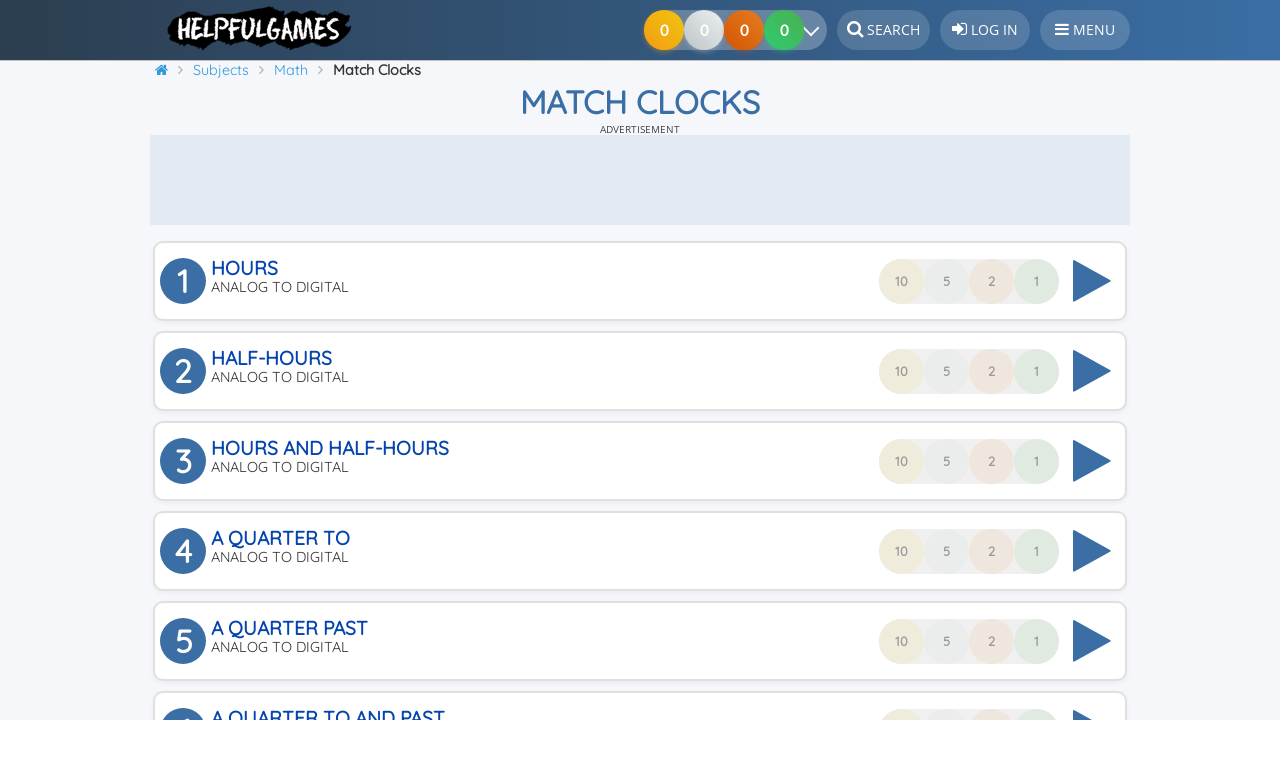

--- FILE ---
content_type: text/html; charset=UTF-8
request_url: https://www.helpfulgames.com/subjects/mathematics/match-clocks.html
body_size: 12402
content:
<!DOCTYPE html>
<html lang="en" prefix="og: http://ogp.me/ns#">
<head>
    <meta name="Author" content="Elevspel AB">
    <meta name="dcterms.rights" content="Copyright © Helpful Games">
    <meta http-equiv="Content-Type" content="text/html; charset=UTF-8">
        <meta name="application-name" content="Helpful Games">
    <meta name="theme-color" content="#3a6ea5">
    <meta name="apple-mobile-web-app-status-bar-style" content="#3a6ea5">
    <meta name="google-play-app" content="app-id=se.elevspel.helpfulgames">
    <link rel="apple-touch-icon" href="https://www.helpfulgames.com/apple-touch-icon.png">
    <link rel="icon" type="image/png" sizes="32x32" href="https://www.helpfulgames.com/favicon-32x32.png">
    <link rel="icon" type="image/png" sizes="16x16" href="https://www.helpfulgames.com/favicon-16x16.png">
    <meta name="apple-mobile-web-app-title" content="Helpful Games">
    <link rel="manifest" href="/manifest.json?static=true">
    <meta name="format-detection" content="telephone=no">
    <title>Match Clocks: Play Free Online – Math for 1st-6th grade</title>
    <meta name="viewport" content="width=device-width, initial-scale=1">		<meta property="og:image" content="https://www.helpfulgames.com/bilder/spel/para-ihop-klockor.jpg"><link rel="image_src" type="image/jpeg" href="https://www.helpfulgames.com/bilder/spel/para-ihop-klockor.jpg"><meta name="thumbnail" content="https://www.helpfulgames.com/bilder/spel/thumbs/para-ihop-klockor.jpg"><link rel="canonical" href="https://www.helpfulgames.com/subjects/mathematics/match-clocks.html"><link rel="stylesheet" type="text/css" href="https://www.helpfulgames.com/subjects/mathematics/klockan.css?v=1.0"/>
   
    <link rel="stylesheet" type="text/css" href="https://www.helpfulgames.com/amnen/spel.css?v=1.14"><link rel="stylesheet" type="text/css" href="https://www.helpfulgames.com/static/glider/glider.min.css"><link rel="stylesheet" type="text/css" href="/style.css?v=1.42">    <link rel="stylesheet" href="/static/font-awesome-4.7.0/css/font-awesome.min.css">
                   <script>
            var er3053232e8bc9 = false;
            console.log("AdSupplier2: " + false);
            console.log("A/B: B");
            function r3053232e8bc9(){
                console.log("no");
                  
            }
            function showItNow(mess){ console.log("no1:" + mess); r3053232e8bc9(); }
        </script>
                <script async src="https://pagead2.googlesyndication.com/pagead/js/adsbygoogle.js?client=ca-pub-6693385457670588" crossorigin="anonymous"></script>    <script src="https://www.helpfulgames.com/static/jquery/jquery-3.7.1.min.js"></script>
    <script src="https://www.helpfulgames.com/amnen/spel.js?v=1.9"></script><script src="https://www.helpfulgames.com/static/glider/glider.min.js"></script><script async src="https://www.helpfulgames.com/static/master.js?v=1.3"></script>        
        <meta name="description" property="og:description" content="Become a master of time with this knowledge game. The game has exercises for both digital and analog clock in your browser, and is free.">
        <meta property="og:locale" content="en_US">
        <meta property="og:site_name" content="Helpful Games">
        <meta property="og:url" content="https://www.helpfulgames.com/subjects/mathematics/match-clocks.html">
        <meta property="og:type" content="website">
        <meta property="og:title" content="Match Clocks: Play Free Online – Math for 1st-6th grade">
        <meta property="fb:app_id" content="207134156308935">
                            <script>var _paq = window._paq = window._paq || [];
        /* tracker methods like "setCustomDimension" should be called before "trackPageView" */
        _paq.push(["setExcludedQueryParams", ["aid"]]);
        _paq.push(['requireCookieConsent']);        _paq.push(['trackPageView']);
        _paq.push(['enableLinkTracking']);

        (function() {
            var u="//analytics.elevspel.se/";
            _paq.push(['setTrackerUrl', u+'matomo.php']);
             
            _paq.push(['setSiteId', '2']);
            var d=document, g=d.createElement('script'), s=d.getElementsByTagName('script')[0];
            g.async=true; g.src=u+'matomo.js'; s.parentNode.insertBefore(g,s);
        })();</script>
              
    <script>   
        var adiQuotes = [
            [0.3, '<i class="fa fa-star" aria-hidden="true"></i><br>No ads', 'FFA726'],
            [0.3, '<i class="fa fa-unlock" aria-hidden="true"></i><br>Play all games', '66BB6A'],
            [0.1, '<i class="fa fa-eye" aria-hidden="true"></i><br>Teacher answer key', '42A5F5'],
            [0.1, '<i class="fa fa-print" aria-hidden="true"></i><br>Print games', '78909C'],
            [0.2, '<i class="fa fa-volume-up" aria-hidden="true"></i><br>Free text-to-speech', 'AB47BC']];
        var silence = false;  
        
        var cookieStr = {
            'mainText': '<strong class="cookie-banner-title">We use cookies</strong><p>' +
                    'On Helpful Games, we use cookies to make the website work properly for you. You can choose to only allow essential cookies, but you will then have reduced functionality. ' +
                    '<a href="/about/terms-of-use/cookies/">Learn more</a></p>',
            'confirmText': "Accept cookies",
            'denyText': "Essential only",
            'changeText': "You need to consent to be shown ads. Turn off your ad blocker or <a class=\"change-consent btn\" href=\"#\">Change privacy settings</a><br/><br/>Do you want to play without ads? Go to <a href=\"https://plus.helpfulgames.com\">plus.helpfulgames.com <i class=\"fa fa-external-link\" aria-hidden=\"true\"></i></a>."
            };
        var checkCC = false;
	</script>
		
</head>
<body  itemscope="itemscope" itemtype="http://schema.org/VideoGame">
    <div class="bodyWrapper">  
    <div id="header">
        <header>
			<div id="header-bkg">
				<a class="logo" href="/" 
                   title="Helpful Games - frontpage"><img 
                        src="https://www.helpfulgames.com/bilder/helpfulgames-185x45.png" 
                        width="185" height="45" loading="lazy"
						alt="Helpful Games - educational games for kids"></a>
                                <div style="height: 52px;float: right;box-sizing: border-box;">
                    <a class="header_text" href="/search.html" title="Search on Helpful Games"><i class="fa fa-search" style="font-size:1.1rem;" aria-hidden="true"></i> <span class="button-text">Search</span></a>
                                            <a class="header_text" href="/member/login.html" 
                            title="Log in to Helpful Games"><i 
                            class="fa fa-sign-in" style="font-size:1.1rem;" aria-hidden="true"></i> 
                            <span class="button-text">Log in</span></a>
                                                            <div class="header_text notification" id="hamburger-menu" 
                        ><i class="fa fa-bars" style="font-size:1rem;" aria-hidden="true"></i> <span class="button-text">Menu</span>
                        <nav id="sidebar-menu">
                            <i class="fa fa-times" aria-hidden="true"></i>Close                                                        <ul><li class="notification parent "><a class="notification" href="/subjects/"><i class="fa fa-gamepad" aria-hidden="true"></i>Subjects</a><a class="menulinktoggle" href="/subjects/"><i class="fa fa-angle-down" aria-hidden="true"></i></a><ul><li class="notification"><a class="notification" href="/subjects/art-and-design/"><i style="color:#f8a51f" class="fa fa-circle" aria-hidden="true"></i>Art and Design</a></li><li class="notification"><a class="notification" href="/subjects/biology/"><i style="color:#82dc2e" class="fa fa-circle" aria-hidden="true"></i>Biology</a></li><li class="notification"><a class="notification" href="/subjects/brain-training/"><i style="color:#cd89fc" class="fa fa-circle" aria-hidden="true"></i>Brain Training</a></li><li class="notification"><a class="notification" href="/subjects/chemistry/"><i style="color:#7b1fa2" class="fa fa-circle" aria-hidden="true"></i>Chemistry</a></li><li class="notification"><a class="notification" href="/subjects/civics/"><i style="color:#f4ac34" class="fa fa-circle" aria-hidden="true"></i>Civics</a></li><li class="notification"><a class="notification" href="/subjects/computer-media/"><i style="color:#e84d02" class="fa fa-circle" aria-hidden="true"></i>Computer and Media</a></li><li class="notification"><a class="notification" href="/subjects/crafts/"><i style="color:#7e6fb8" class="fa fa-circle" aria-hidden="true"></i>Crafts</a></li><li class="notification"><a class="notification" href="/subjects/dance/"><i style="color:#cf4925" class="fa fa-circle" aria-hidden="true"></i>Dance</a></li><li class="notification"><a class="notification" href="/subjects/drama/"><i style="color:#b00020" class="fa fa-circle" aria-hidden="true"></i>Drama</a></li><li class="notification"><a class="notification" href="/subjects/english/"><i style="color:#12145b" class="fa fa-circle" aria-hidden="true"></i>English</a></li><li class="notification"><a class="notification" href="/subjects/french/"><i style="color:#002395" class="fa fa-circle" aria-hidden="true"></i>French</a></li><li class="notification"><a class="notification" href="/subjects/geography/"><i style="color:#00b4a8" class="fa fa-circle" aria-hidden="true"></i>Geography</a></li><li class="notification"><a class="notification" href="/subjects/german/"><i style="color:#ffce00" class="fa fa-circle" aria-hidden="true"></i>German</a></li><li class="notification"><a class="notification" href="/subjects/history/"><i style="color:#8B6F47" class="fa fa-circle" aria-hidden="true"></i>History</a></li><li class="notification"><a class="notification" href="/subjects/home-and-consumer-studies/"><i style="color:#47dd8e" class="fa fa-circle" aria-hidden="true"></i>Home and Consumer Studies</a></li><li class="notification"><a class="notification" href="/subjects/mathematics/"><i style="color:#d62828" class="fa fa-circle" aria-hidden="true"></i>Math</a></li><li class="notification"><a class="notification" href="/subjects/music/"><i style="color:#a3002f" class="fa fa-circle" aria-hidden="true"></i>Music</a></li><li class="notification"><a class="notification" href="/subjects/other-languages/"><i style="color:#4774be" class="fa fa-circle" aria-hidden="true"></i>Other Languages</a></li><li class="notification"><a class="notification" href="/subjects/other-subjects/"><i style="color:#6b7c85" class="fa fa-circle" aria-hidden="true"></i>Other Subjects</a></li><li class="notification"><a class="notification" href="/subjects/physical-education/"><i style="color:#63c105" class="fa fa-circle" aria-hidden="true"></i>Physical Education</a></li><li class="notification"><a class="notification" href="/subjects/physics/"><i style="color:#1E3A8A" class="fa fa-circle" aria-hidden="true"></i>Physics</a></li><li class="notification"><a class="notification" href="/subjects/religion/"><i style="color:#B8860B" class="fa fa-circle" aria-hidden="true"></i>Religion</a></li><li class="notification"><a class="notification" href="/subjects/spanish/"><i style="color:#c60b1e" class="fa fa-circle" aria-hidden="true"></i>Spanish</a></li><li class="notification"><a class="notification" href="/subjects/swedish/"><i style="color:#005293" class="fa fa-circle" aria-hidden="true"></i>Swedish</a></li><li class="notification"><a class="notification" href="/subjects/technology/"><i style="color:#2C5F8D" class="fa fa-circle" aria-hidden="true"></i>Technology</a></li></ul></li><li class="notification"><a class="notification" href="/your-scores.html"><i class="fa fa-line-chart" aria-hidden="true"></i>Knowledge points</a></li><li class="notification"><a class="notification" href="/member/create-user.html"><i class="fa fa-user-plus" aria-hidden="true"></i>Join us</a></li><li class="notification"><a class="notification" href="/member/plusmember.html"><i class="fa fa-plus-circle" aria-hidden="true"></i>Become a plus member</a></li><li class="notification"><a class="notification" href="/about/help"><i class="fa fa-question-circle" aria-hidden="true"></i>Help Center</a></li><li class="notification"><a class="notification" href="/search.html"><i class="fa fa-search" aria-hidden="true"></i>Search</a></li><li class="notification"><a class="notification" href="/member/login.html"><i class="fa fa-sign-in" aria-hidden="true"></i>Log in</a></li></ul>                        </nav>
                                            </div>
                    
                                    </div>
                                <div style="float:right;margin-top: 10px;">
                    <div class="medals-container">
                        <div class="medal-progress">
                            <div class="medals medal-gold"></div>
                            <div class="medals medal-silver"></div>
                            <div class="medals medal-bronze"></div>
                            <div class="medals medal-kp" style="z-index: 4;"></div>
                            <button class="chevron-button" aria-label="Your results">
                                <span class="chevron-icon"></span>
                            </button>
                        </div>
                    </div>
                </div>
                			</div>
        </header>		
	</div>
    <div id="wrapper">   
		<div class="Sheet-body" style="position:relative;">
            <div itemscope itemtype="https://schema.org/BreadcrumbList" id="breadcrumb-wrapper"><span itemprop="itemListElement" class="prevCrumb" itemscope itemtype="https://schema.org/ListItem"><a itemprop="item" href="https://www.helpfulgames.com/" title="Helpful Games - frontpage"><i class="fa fa-home" aria-hidden="true"></i><span itemprop="name">Helpful Games</span></a><meta itemprop="position" content="1"></span>&nbsp;<span itemprop="itemListElement" class="prevCrumb" itemscope itemtype="https://schema.org/ListItem"><a itemprop="item" href="https://www.helpfulgames.com/subjects/" title="Select subject"><span itemprop="name">Subjects</span></a><meta itemprop="position" content="2"></span>&nbsp;<span itemprop="itemListElement" class="prevCrumb" itemscope itemtype="https://schema.org/ListItem"><a itemprop="item" href="https://www.helpfulgames.com/subjects/mathematics/" title="Play games within Math"><span itemprop="name">Math</span></a><meta itemprop="position" content="3"></span>&nbsp;<span itemprop="itemListElement" class="prevCrumb" itemscope itemtype="https://schema.org/ListItem"><link itemprop="item" href="https://www.helpfulgames.com/subjects/mathematics/match-clocks.html"><span itemprop="name" style="font-weight:bold;">Match Clocks</span><meta itemprop="position" content="4"></span>&nbsp;</div><h1 itemprop="name">Match Clocks</h1><div class="rvk2gr ann-top">
            <div class="ryk-header"><div class="ryk-flash-header">Advertisement</div></div>
                                <div class="ann-body gad-body" id="elevspel_adsense1" style="text-align:center;">
                        <!-- ELEVSPEL_HEADER_ATF_RESPONSIVE_B -->
                        <ins class="adsbygoogle adsbygoogle2"
                         style="display:block;"
                         data-full-width-responsive="true"
                         data-ad-client="ca-pub-6693385457670588"
                         data-ad-slot="6932821353"></ins> <script> (adsbygoogle = window.adsbygoogle || []).push({}); </script>
                    </div>
                                    </div>
                    <div class="content">
                		
                <div id="toasts"></div>
<!-- Header end -->		<div class="center" id="levelButtonContainer">
						<form action="/subjects/mathematics/match-clocks.html" id="chooseLevel" method="post">
                 <div class="levelButton undone printableLevel">
                            <div class="imageWrapper">
                                <div class="num">1</div>
                                <div class="imagePlay"><i class="fa fa-play-circle" aria-hidden="true"></i></div>
                            </div>
                            <div class="medals-container">
                                <div class="medal-tooltip">0 of 10 finished</div>
                                <div class="medal-progress">
                                    <div class="medal gold">10</div>
                                    <div class="medal silver">5</div>
                                    <div class="medal bronze">2</div>
                                    <div class="medal green">1</div>
                                </div>
                            </div>
                                                        <div class="levelNameContainer"><div>Hours</div><div class="desc">Analog to digital</div></div>
                            <button name="level" value="0" data-gameid="20" data-levelid="0" type="submit" style="display:none;" aria-hidden="true"></button>                        </div><div class="levelButton undone printableLevel">
                            <div class="imageWrapper">
                                <div class="num">2</div>
                                <div class="imagePlay"><i class="fa fa-play-circle" aria-hidden="true"></i></div>
                            </div>
                            <div class="medals-container">
                                <div class="medal-tooltip">0 of 10 finished</div>
                                <div class="medal-progress">
                                    <div class="medal gold">10</div>
                                    <div class="medal silver">5</div>
                                    <div class="medal bronze">2</div>
                                    <div class="medal green">1</div>
                                </div>
                            </div>
                                                        <div class="levelNameContainer"><div>Half-hours</div><div class="desc">Analog to digital</div></div>
                            <button name="level" value="1" data-gameid="20" data-levelid="1" type="submit" style="display:none;" aria-hidden="true"></button>                        </div><div class="levelButton undone printableLevel">
                            <div class="imageWrapper">
                                <div class="num">3</div>
                                <div class="imagePlay"><i class="fa fa-play-circle" aria-hidden="true"></i></div>
                            </div>
                            <div class="medals-container">
                                <div class="medal-tooltip">0 of 10 finished</div>
                                <div class="medal-progress">
                                    <div class="medal gold">10</div>
                                    <div class="medal silver">5</div>
                                    <div class="medal bronze">2</div>
                                    <div class="medal green">1</div>
                                </div>
                            </div>
                                                        <div class="levelNameContainer"><div>Hours and half-hours</div><div class="desc">Analog to digital</div></div>
                            <button name="level" value="2" data-gameid="20" data-levelid="2" type="submit" style="display:none;" aria-hidden="true"></button>                        </div><div class="levelButton undone printableLevel">
                            <div class="imageWrapper">
                                <div class="num">4</div>
                                <div class="imagePlay"><i class="fa fa-play-circle" aria-hidden="true"></i></div>
                            </div>
                            <div class="medals-container">
                                <div class="medal-tooltip">0 of 10 finished</div>
                                <div class="medal-progress">
                                    <div class="medal gold">10</div>
                                    <div class="medal silver">5</div>
                                    <div class="medal bronze">2</div>
                                    <div class="medal green">1</div>
                                </div>
                            </div>
                                                        <div class="levelNameContainer"><div>A quarter to</div><div class="desc">Analog to digital</div></div>
                            <button name="level" value="3" data-gameid="20" data-levelid="3" type="submit" style="display:none;" aria-hidden="true"></button>                        </div><div class="levelButton undone printableLevel">
                            <div class="imageWrapper">
                                <div class="num">5</div>
                                <div class="imagePlay"><i class="fa fa-play-circle" aria-hidden="true"></i></div>
                            </div>
                            <div class="medals-container">
                                <div class="medal-tooltip">0 of 10 finished</div>
                                <div class="medal-progress">
                                    <div class="medal gold">10</div>
                                    <div class="medal silver">5</div>
                                    <div class="medal bronze">2</div>
                                    <div class="medal green">1</div>
                                </div>
                            </div>
                                                        <div class="levelNameContainer"><div>A quarter past</div><div class="desc">Analog to digital</div></div>
                            <button name="level" value="4" data-gameid="20" data-levelid="4" type="submit" style="display:none;" aria-hidden="true"></button>                        </div><div class="levelButton undone printableLevel">
                            <div class="imageWrapper">
                                <div class="num">6</div>
                                <div class="imagePlay"><i class="fa fa-play-circle" aria-hidden="true"></i></div>
                            </div>
                            <div class="medals-container">
                                <div class="medal-tooltip">0 of 10 finished</div>
                                <div class="medal-progress">
                                    <div class="medal gold">10</div>
                                    <div class="medal silver">5</div>
                                    <div class="medal bronze">2</div>
                                    <div class="medal green">1</div>
                                </div>
                            </div>
                                                        <div class="levelNameContainer"><div>A quarter to and past</div><div class="desc">Analog to digital</div></div>
                            <button name="level" value="5" data-gameid="20" data-levelid="5" type="submit" style="display:none;" aria-hidden="true"></button>                        </div><div class="levelButton undone printableLevel">
                            <div class="imageWrapper">
                                <div class="num">7</div>
                                <div class="imagePlay"><i class="fa fa-play-circle" aria-hidden="true"></i></div>
                            </div>
                            <div class="medals-container">
                                <div class="medal-tooltip">0 of 10 finished</div>
                                <div class="medal-progress">
                                    <div class="medal gold">10</div>
                                    <div class="medal silver">5</div>
                                    <div class="medal bronze">2</div>
                                    <div class="medal green">1</div>
                                </div>
                            </div>
                                                        <div class="levelNameContainer"><div>Twenty-five minutes past</div><div class="desc">Analog to digital</div></div>
                            <button name="level" value="6" data-gameid="20" data-levelid="6" type="submit" style="display:none;" aria-hidden="true"></button>                        </div><div class="levelButton undone printableLevel">
                            <div class="imageWrapper">
                                <div class="num">8</div>
                                <div class="imagePlay"><i class="fa fa-play-circle" aria-hidden="true"></i></div>
                            </div>
                            <div class="medals-container">
                                <div class="medal-tooltip">0 of 10 finished</div>
                                <div class="medal-progress">
                                    <div class="medal gold">10</div>
                                    <div class="medal silver">5</div>
                                    <div class="medal bronze">2</div>
                                    <div class="medal green">1</div>
                                </div>
                            </div>
                                                        <div class="levelNameContainer"><div>Twenty-five minutes to</div><div class="desc">Analog to digital</div></div>
                            <button name="level" value="7" data-gameid="20" data-levelid="7" type="submit" style="display:none;" aria-hidden="true"></button>                        </div><div class="rvk2gr"><div class="ryk-header"><div class="ryk-flash-header">Advertisement</div></div><div class="ann-body gad-body ann-topv3" id="elevspel_adsense2_1"><!-- ELEVSPEL_GAMES_B_RESPONSIVE_B (game0) --><ins class="adsbygoogle ann-topv3" style="" data-ad-client="ca-pub-6693385457670588" data-ad-slot="6406978955" data-full-width-responsive="true"></ins><script> (adsbygoogle = window.adsbygoogle || []).push({}); </script></div></div><div class="levelButton undone printableLevel">
                            <div class="imageWrapper">
                                <div class="num">9</div>
                                <div class="imagePlay"><i class="fa fa-play-circle" aria-hidden="true"></i></div>
                            </div>
                            <div class="medals-container">
                                <div class="medal-tooltip">0 of 10 finished</div>
                                <div class="medal-progress">
                                    <div class="medal gold">10</div>
                                    <div class="medal silver">5</div>
                                    <div class="medal bronze">2</div>
                                    <div class="medal green">1</div>
                                </div>
                            </div>
                                                        <div class="levelNameContainer"><div>Twenty-five minutes to and past</div><div class="desc">Analog to digital</div></div>
                            <button name="level" value="8" data-gameid="20" data-levelid="8" type="submit" style="display:none;" aria-hidden="true"></button>                        </div><div class="levelButton undone printableLevel">
                            <div class="imageWrapper">
                                <div class="num">10</div>
                                <div class="imagePlay"><i class="fa fa-play-circle" aria-hidden="true"></i></div>
                            </div>
                            <div class="medals-container">
                                <div class="medal-tooltip">0 of 10 finished</div>
                                <div class="medal-progress">
                                    <div class="medal gold">10</div>
                                    <div class="medal silver">5</div>
                                    <div class="medal bronze">2</div>
                                    <div class="medal green">1</div>
                                </div>
                            </div>
                                                        <div class="levelNameContainer"><div>Five minutes to</div><div class="desc">Analog to digital</div></div>
                            <button name="level" value="9" data-gameid="20" data-levelid="9" type="submit" style="display:none;" aria-hidden="true"></button>                        </div><div class="levelButton undone printableLevel">
                            <div class="imageWrapper">
                                <div class="num">11</div>
                                <div class="imagePlay"><i class="fa fa-play-circle" aria-hidden="true"></i></div>
                            </div>
                            <div class="medals-container">
                                <div class="medal-tooltip">0 of 10 finished</div>
                                <div class="medal-progress">
                                    <div class="medal gold">10</div>
                                    <div class="medal silver">5</div>
                                    <div class="medal bronze">2</div>
                                    <div class="medal green">1</div>
                                </div>
                            </div>
                                                        <div class="levelNameContainer"><div>Five minutes past</div><div class="desc">Analog to digital</div></div>
                            <button name="level" value="10" data-gameid="20" data-levelid="10" type="submit" style="display:none;" aria-hidden="true"></button>                        </div><div class="levelButton undone printableLevel">
                            <div class="imageWrapper">
                                <div class="num">12</div>
                                <div class="imagePlay"><i class="fa fa-play-circle" aria-hidden="true"></i></div>
                            </div>
                            <div class="medals-container">
                                <div class="medal-tooltip">0 of 10 finished</div>
                                <div class="medal-progress">
                                    <div class="medal gold">10</div>
                                    <div class="medal silver">5</div>
                                    <div class="medal bronze">2</div>
                                    <div class="medal green">1</div>
                                </div>
                            </div>
                                                        <div class="levelNameContainer"><div>Five to and five past</div><div class="desc">Analog to digital</div></div>
                            <button name="level" value="11" data-gameid="20" data-levelid="11" type="submit" style="display:none;" aria-hidden="true"></button>                        </div><div class="levelButton undone printableLevel">
                            <div class="imageWrapper">
                                <div class="num">13</div>
                                <div class="imagePlay"><i class="fa fa-play-circle" aria-hidden="true"></i></div>
                            </div>
                            <div class="medals-container">
                                <div class="medal-tooltip">0 of 10 finished</div>
                                <div class="medal-progress">
                                    <div class="medal gold">10</div>
                                    <div class="medal silver">5</div>
                                    <div class="medal bronze">2</div>
                                    <div class="medal green">1</div>
                                </div>
                            </div>
                                                        <div class="levelNameContainer"><div>Ten minutes to</div><div class="desc">Analog to digital</div></div>
                            <button name="level" value="12" data-gameid="20" data-levelid="12" type="submit" style="display:none;" aria-hidden="true"></button>                        </div><div class="levelButton undone printableLevel">
                            <div class="imageWrapper">
                                <div class="num">14</div>
                                <div class="imagePlay"><i class="fa fa-play-circle" aria-hidden="true"></i></div>
                            </div>
                            <div class="medals-container">
                                <div class="medal-tooltip">0 of 10 finished</div>
                                <div class="medal-progress">
                                    <div class="medal gold">10</div>
                                    <div class="medal silver">5</div>
                                    <div class="medal bronze">2</div>
                                    <div class="medal green">1</div>
                                </div>
                            </div>
                                                        <div class="levelNameContainer"><div>Ten minutes past</div><div class="desc">Analog to digital</div></div>
                            <button name="level" value="13" data-gameid="20" data-levelid="13" type="submit" style="display:none;" aria-hidden="true"></button>                        </div><div class="levelButton undone printableLevel">
                            <div class="imageWrapper">
                                <div class="num">15</div>
                                <div class="imagePlay"><i class="fa fa-play-circle" aria-hidden="true"></i></div>
                            </div>
                            <div class="medals-container">
                                <div class="medal-tooltip">0 of 10 finished</div>
                                <div class="medal-progress">
                                    <div class="medal gold">10</div>
                                    <div class="medal silver">5</div>
                                    <div class="medal bronze">2</div>
                                    <div class="medal green">1</div>
                                </div>
                            </div>
                                                        <div class="levelNameContainer"><div>Ten minutes to and past</div><div class="desc">Analog to digital</div></div>
                            <button name="level" value="14" data-gameid="20" data-levelid="14" type="submit" style="display:none;" aria-hidden="true"></button>                        </div><div class="levelButton undone printableLevel">
                            <div class="imageWrapper">
                                <div class="num">16</div>
                                <div class="imagePlay"><i class="fa fa-play-circle" aria-hidden="true"></i></div>
                            </div>
                            <div class="medals-container">
                                <div class="medal-tooltip">0 of 10 finished</div>
                                <div class="medal-progress">
                                    <div class="medal gold">10</div>
                                    <div class="medal silver">5</div>
                                    <div class="medal bronze">2</div>
                                    <div class="medal green">1</div>
                                </div>
                            </div>
                                                        <div class="levelNameContainer"><div>Twenty minutes to</div><div class="desc">Analog to digital</div></div>
                            <button name="level" value="15" data-gameid="20" data-levelid="15" type="submit" style="display:none;" aria-hidden="true"></button>                        </div><div class="levelButton undone printableLevel">
                            <div class="imageWrapper">
                                <div class="num">17</div>
                                <div class="imagePlay"><i class="fa fa-play-circle" aria-hidden="true"></i></div>
                            </div>
                            <div class="medals-container">
                                <div class="medal-tooltip">0 of 10 finished</div>
                                <div class="medal-progress">
                                    <div class="medal gold">10</div>
                                    <div class="medal silver">5</div>
                                    <div class="medal bronze">2</div>
                                    <div class="medal green">1</div>
                                </div>
                            </div>
                                                        <div class="levelNameContainer"><div>Twenty minutes past</div><div class="desc">Analog to digital</div></div>
                            <button name="level" value="16" data-gameid="20" data-levelid="16" type="submit" style="display:none;" aria-hidden="true"></button>                        </div><div class="levelButton undone printableLevel">
                            <div class="imageWrapper">
                                <div class="num">18</div>
                                <div class="imagePlay"><i class="fa fa-play-circle" aria-hidden="true"></i></div>
                            </div>
                            <div class="medals-container">
                                <div class="medal-tooltip">0 of 10 finished</div>
                                <div class="medal-progress">
                                    <div class="medal gold">10</div>
                                    <div class="medal silver">5</div>
                                    <div class="medal bronze">2</div>
                                    <div class="medal green">1</div>
                                </div>
                            </div>
                                                        <div class="levelNameContainer"><div>Twenty minutes to and past</div><div class="desc">Analog to digital</div></div>
                            <button name="level" value="17" data-gameid="20" data-levelid="17" type="submit" style="display:none;" aria-hidden="true"></button>                        </div><div class="levelButton undone printableLevel">
                            <div class="imageWrapper">
                                <div class="num">19</div>
                                <div class="imagePlay"><i class="fa fa-play-circle" aria-hidden="true"></i></div>
                            </div>
                            <div class="medals-container">
                                <div class="medal-tooltip">0 of 10 finished</div>
                                <div class="medal-progress">
                                    <div class="medal gold">10</div>
                                    <div class="medal silver">5</div>
                                    <div class="medal bronze">2</div>
                                    <div class="medal green">1</div>
                                </div>
                            </div>
                                                        <div class="levelNameContainer"><div>All time notations</div><div class="desc">Analog to digital</div></div>
                            <button name="level" value="18" data-gameid="20" data-levelid="18" type="submit" style="display:none;" aria-hidden="true"></button>                        </div><div class="levelButton undone printableLevel">
                            <div class="imageWrapper">
                                <div class="num">20</div>
                                <div class="imagePlay"><i class="fa fa-play-circle" aria-hidden="true"></i></div>
                            </div>
                            <div class="medals-container">
                                <div class="medal-tooltip">0 of 10 finished</div>
                                <div class="medal-progress">
                                    <div class="medal gold">10</div>
                                    <div class="medal silver">5</div>
                                    <div class="medal bronze">2</div>
                                    <div class="medal green">1</div>
                                </div>
                            </div>
                                                        <div class="levelNameContainer"><div>The whole clock</div><div class="desc">Analog to digital <span class="glClass lvl-3">Difficult</span></div></div>
                            <button name="level" value="19" data-gameid="20" data-levelid="19" type="submit" style="display:none;" aria-hidden="true"></button>                        </div><div class="levelButton undone printableLevel">
                            <div class="imageWrapper">
                                <div class="num">21</div>
                                <div class="imagePlay"><i class="fa fa-play-circle" aria-hidden="true"></i></div>
                            </div>
                            <div class="medals-container">
                                <div class="medal-tooltip">0 of 10 finished</div>
                                <div class="medal-progress">
                                    <div class="medal gold">10</div>
                                    <div class="medal silver">5</div>
                                    <div class="medal bronze">2</div>
                                    <div class="medal green">1</div>
                                </div>
                            </div>
                                                        <div class="levelNameContainer"><div>Hours</div><div class="desc">Digital to analog</div></div>
                            <button name="level" value="20" data-gameid="20" data-levelid="20" type="submit" style="display:none;" aria-hidden="true"></button>                        </div><div class="levelButton undone printableLevel">
                            <div class="imageWrapper">
                                <div class="num">22</div>
                                <div class="imagePlay"><i class="fa fa-play-circle" aria-hidden="true"></i></div>
                            </div>
                            <div class="medals-container">
                                <div class="medal-tooltip">0 of 10 finished</div>
                                <div class="medal-progress">
                                    <div class="medal gold">10</div>
                                    <div class="medal silver">5</div>
                                    <div class="medal bronze">2</div>
                                    <div class="medal green">1</div>
                                </div>
                            </div>
                                                        <div class="levelNameContainer"><div>Half-hours</div><div class="desc">Digital to analog</div></div>
                            <button name="level" value="21" data-gameid="20" data-levelid="21" type="submit" style="display:none;" aria-hidden="true"></button>                        </div><div class="levelButton undone printableLevel">
                            <div class="imageWrapper">
                                <div class="num">23</div>
                                <div class="imagePlay"><i class="fa fa-play-circle" aria-hidden="true"></i></div>
                            </div>
                            <div class="medals-container">
                                <div class="medal-tooltip">0 of 10 finished</div>
                                <div class="medal-progress">
                                    <div class="medal gold">10</div>
                                    <div class="medal silver">5</div>
                                    <div class="medal bronze">2</div>
                                    <div class="medal green">1</div>
                                </div>
                            </div>
                                                        <div class="levelNameContainer"><div>Hours and half-hours</div><div class="desc">Digital to analog</div></div>
                            <button name="level" value="22" data-gameid="20" data-levelid="22" type="submit" style="display:none;" aria-hidden="true"></button>                        </div><div class="levelButton undone printableLevel">
                            <div class="imageWrapper">
                                <div class="num">24</div>
                                <div class="imagePlay"><i class="fa fa-play-circle" aria-hidden="true"></i></div>
                            </div>
                            <div class="medals-container">
                                <div class="medal-tooltip">0 of 10 finished</div>
                                <div class="medal-progress">
                                    <div class="medal gold">10</div>
                                    <div class="medal silver">5</div>
                                    <div class="medal bronze">2</div>
                                    <div class="medal green">1</div>
                                </div>
                            </div>
                                                        <div class="levelNameContainer"><div>A quarter to</div><div class="desc">Digital to analog</div></div>
                            <button name="level" value="23" data-gameid="20" data-levelid="23" type="submit" style="display:none;" aria-hidden="true"></button>                        </div><div class="levelButton undone printableLevel">
                            <div class="imageWrapper">
                                <div class="num">25</div>
                                <div class="imagePlay"><i class="fa fa-play-circle" aria-hidden="true"></i></div>
                            </div>
                            <div class="medals-container">
                                <div class="medal-tooltip">0 of 10 finished</div>
                                <div class="medal-progress">
                                    <div class="medal gold">10</div>
                                    <div class="medal silver">5</div>
                                    <div class="medal bronze">2</div>
                                    <div class="medal green">1</div>
                                </div>
                            </div>
                                                        <div class="levelNameContainer"><div>A quarter past</div><div class="desc">Digital to analog</div></div>
                            <button name="level" value="24" data-gameid="20" data-levelid="24" type="submit" style="display:none;" aria-hidden="true"></button>                        </div><div class="levelButton undone printableLevel">
                            <div class="imageWrapper">
                                <div class="num">26</div>
                                <div class="imagePlay"><i class="fa fa-play-circle" aria-hidden="true"></i></div>
                            </div>
                            <div class="medals-container">
                                <div class="medal-tooltip">0 of 10 finished</div>
                                <div class="medal-progress">
                                    <div class="medal gold">10</div>
                                    <div class="medal silver">5</div>
                                    <div class="medal bronze">2</div>
                                    <div class="medal green">1</div>
                                </div>
                            </div>
                                                        <div class="levelNameContainer"><div>A quarter to and past</div><div class="desc">Digital to analog</div></div>
                            <button name="level" value="25" data-gameid="20" data-levelid="25" type="submit" style="display:none;" aria-hidden="true"></button>                        </div><div class="levelButton undone printableLevel">
                            <div class="imageWrapper">
                                <div class="num">27</div>
                                <div class="imagePlay"><i class="fa fa-play-circle" aria-hidden="true"></i></div>
                            </div>
                            <div class="medals-container">
                                <div class="medal-tooltip">0 of 10 finished</div>
                                <div class="medal-progress">
                                    <div class="medal gold">10</div>
                                    <div class="medal silver">5</div>
                                    <div class="medal bronze">2</div>
                                    <div class="medal green">1</div>
                                </div>
                            </div>
                                                        <div class="levelNameContainer"><div>Twenty-five minutes past</div><div class="desc">Digital to analog</div></div>
                            <button name="level" value="26" data-gameid="20" data-levelid="26" type="submit" style="display:none;" aria-hidden="true"></button>                        </div><div class="levelButton undone printableLevel">
                            <div class="imageWrapper">
                                <div class="num">28</div>
                                <div class="imagePlay"><i class="fa fa-play-circle" aria-hidden="true"></i></div>
                            </div>
                            <div class="medals-container">
                                <div class="medal-tooltip">0 of 10 finished</div>
                                <div class="medal-progress">
                                    <div class="medal gold">10</div>
                                    <div class="medal silver">5</div>
                                    <div class="medal bronze">2</div>
                                    <div class="medal green">1</div>
                                </div>
                            </div>
                                                        <div class="levelNameContainer"><div>Twenty-five minutes to</div><div class="desc">Digital to analog</div></div>
                            <button name="level" value="27" data-gameid="20" data-levelid="27" type="submit" style="display:none;" aria-hidden="true"></button>                        </div><div class="levelButton undone printableLevel">
                            <div class="imageWrapper">
                                <div class="num">29</div>
                                <div class="imagePlay"><i class="fa fa-play-circle" aria-hidden="true"></i></div>
                            </div>
                            <div class="medals-container">
                                <div class="medal-tooltip">0 of 10 finished</div>
                                <div class="medal-progress">
                                    <div class="medal gold">10</div>
                                    <div class="medal silver">5</div>
                                    <div class="medal bronze">2</div>
                                    <div class="medal green">1</div>
                                </div>
                            </div>
                                                        <div class="levelNameContainer"><div>Twenty-five minutes to and past</div><div class="desc">Digital to analog</div></div>
                            <button name="level" value="28" data-gameid="20" data-levelid="28" type="submit" style="display:none;" aria-hidden="true"></button>                        </div><div class="levelButton undone printableLevel">
                            <div class="imageWrapper">
                                <div class="num">30</div>
                                <div class="imagePlay"><i class="fa fa-play-circle" aria-hidden="true"></i></div>
                            </div>
                            <div class="medals-container">
                                <div class="medal-tooltip">0 of 10 finished</div>
                                <div class="medal-progress">
                                    <div class="medal gold">10</div>
                                    <div class="medal silver">5</div>
                                    <div class="medal bronze">2</div>
                                    <div class="medal green">1</div>
                                </div>
                            </div>
                                                        <div class="levelNameContainer"><div>Five minutes to</div><div class="desc">Digital to analog</div></div>
                            <button name="level" value="29" data-gameid="20" data-levelid="29" type="submit" style="display:none;" aria-hidden="true"></button>                        </div><div class="levelButton undone printableLevel">
                            <div class="imageWrapper">
                                <div class="num">31</div>
                                <div class="imagePlay"><i class="fa fa-play-circle" aria-hidden="true"></i></div>
                            </div>
                            <div class="medals-container">
                                <div class="medal-tooltip">0 of 10 finished</div>
                                <div class="medal-progress">
                                    <div class="medal gold">10</div>
                                    <div class="medal silver">5</div>
                                    <div class="medal bronze">2</div>
                                    <div class="medal green">1</div>
                                </div>
                            </div>
                                                        <div class="levelNameContainer"><div>Five minutes past</div><div class="desc">Digital to analog</div></div>
                            <button name="level" value="30" data-gameid="20" data-levelid="30" type="submit" style="display:none;" aria-hidden="true"></button>                        </div><div class="levelButton undone printableLevel">
                            <div class="imageWrapper">
                                <div class="num">32</div>
                                <div class="imagePlay"><i class="fa fa-play-circle" aria-hidden="true"></i></div>
                            </div>
                            <div class="medals-container">
                                <div class="medal-tooltip">0 of 10 finished</div>
                                <div class="medal-progress">
                                    <div class="medal gold">10</div>
                                    <div class="medal silver">5</div>
                                    <div class="medal bronze">2</div>
                                    <div class="medal green">1</div>
                                </div>
                            </div>
                                                        <div class="levelNameContainer"><div>Five to and five past</div><div class="desc">Digital to analog</div></div>
                            <button name="level" value="31" data-gameid="20" data-levelid="31" type="submit" style="display:none;" aria-hidden="true"></button>                        </div><div class="levelButton undone printableLevel">
                            <div class="imageWrapper">
                                <div class="num">33</div>
                                <div class="imagePlay"><i class="fa fa-play-circle" aria-hidden="true"></i></div>
                            </div>
                            <div class="medals-container">
                                <div class="medal-tooltip">0 of 10 finished</div>
                                <div class="medal-progress">
                                    <div class="medal gold">10</div>
                                    <div class="medal silver">5</div>
                                    <div class="medal bronze">2</div>
                                    <div class="medal green">1</div>
                                </div>
                            </div>
                                                        <div class="levelNameContainer"><div>Ten minutes to</div><div class="desc">Digital to analog</div></div>
                            <button name="level" value="32" data-gameid="20" data-levelid="32" type="submit" style="display:none;" aria-hidden="true"></button>                        </div><div class="levelButton undone printableLevel">
                            <div class="imageWrapper">
                                <div class="num">34</div>
                                <div class="imagePlay"><i class="fa fa-play-circle" aria-hidden="true"></i></div>
                            </div>
                            <div class="medals-container">
                                <div class="medal-tooltip">0 of 10 finished</div>
                                <div class="medal-progress">
                                    <div class="medal gold">10</div>
                                    <div class="medal silver">5</div>
                                    <div class="medal bronze">2</div>
                                    <div class="medal green">1</div>
                                </div>
                            </div>
                                                        <div class="levelNameContainer"><div>Ten minutes past</div><div class="desc">Digital to analog</div></div>
                            <button name="level" value="33" data-gameid="20" data-levelid="33" type="submit" style="display:none;" aria-hidden="true"></button>                        </div><div class="levelButton undone printableLevel">
                            <div class="imageWrapper">
                                <div class="num">35</div>
                                <div class="imagePlay"><i class="fa fa-play-circle" aria-hidden="true"></i></div>
                            </div>
                            <div class="medals-container">
                                <div class="medal-tooltip">0 of 10 finished</div>
                                <div class="medal-progress">
                                    <div class="medal gold">10</div>
                                    <div class="medal silver">5</div>
                                    <div class="medal bronze">2</div>
                                    <div class="medal green">1</div>
                                </div>
                            </div>
                                                        <div class="levelNameContainer"><div>Ten minutes to and past</div><div class="desc">Digital to analog</div></div>
                            <button name="level" value="34" data-gameid="20" data-levelid="34" type="submit" style="display:none;" aria-hidden="true"></button>                        </div><div class="levelButton undone printableLevel">
                            <div class="imageWrapper">
                                <div class="num">36</div>
                                <div class="imagePlay"><i class="fa fa-play-circle" aria-hidden="true"></i></div>
                            </div>
                            <div class="medals-container">
                                <div class="medal-tooltip">0 of 10 finished</div>
                                <div class="medal-progress">
                                    <div class="medal gold">10</div>
                                    <div class="medal silver">5</div>
                                    <div class="medal bronze">2</div>
                                    <div class="medal green">1</div>
                                </div>
                            </div>
                                                        <div class="levelNameContainer"><div>Twenty minutes to</div><div class="desc">Digital to analog</div></div>
                            <button name="level" value="35" data-gameid="20" data-levelid="35" type="submit" style="display:none;" aria-hidden="true"></button>                        </div><div class="levelButton undone printableLevel">
                            <div class="imageWrapper">
                                <div class="num">37</div>
                                <div class="imagePlay"><i class="fa fa-play-circle" aria-hidden="true"></i></div>
                            </div>
                            <div class="medals-container">
                                <div class="medal-tooltip">0 of 10 finished</div>
                                <div class="medal-progress">
                                    <div class="medal gold">10</div>
                                    <div class="medal silver">5</div>
                                    <div class="medal bronze">2</div>
                                    <div class="medal green">1</div>
                                </div>
                            </div>
                                                        <div class="levelNameContainer"><div>Twenty minutes past</div><div class="desc">Digital to analog</div></div>
                            <button name="level" value="36" data-gameid="20" data-levelid="36" type="submit" style="display:none;" aria-hidden="true"></button>                        </div><div class="levelButton undone printableLevel">
                            <div class="imageWrapper">
                                <div class="num">38</div>
                                <div class="imagePlay"><i class="fa fa-play-circle" aria-hidden="true"></i></div>
                            </div>
                            <div class="medals-container">
                                <div class="medal-tooltip">0 of 10 finished</div>
                                <div class="medal-progress">
                                    <div class="medal gold">10</div>
                                    <div class="medal silver">5</div>
                                    <div class="medal bronze">2</div>
                                    <div class="medal green">1</div>
                                </div>
                            </div>
                                                        <div class="levelNameContainer"><div>Twenty minutes to and past</div><div class="desc">Digital to analog</div></div>
                            <button name="level" value="37" data-gameid="20" data-levelid="37" type="submit" style="display:none;" aria-hidden="true"></button>                        </div><div class="levelButton undone printableLevel">
                            <div class="imageWrapper">
                                <div class="num">39</div>
                                <div class="imagePlay"><i class="fa fa-play-circle" aria-hidden="true"></i></div>
                            </div>
                            <div class="medals-container">
                                <div class="medal-tooltip">0 of 10 finished</div>
                                <div class="medal-progress">
                                    <div class="medal gold">10</div>
                                    <div class="medal silver">5</div>
                                    <div class="medal bronze">2</div>
                                    <div class="medal green">1</div>
                                </div>
                            </div>
                                                        <div class="levelNameContainer"><div>All time notations</div><div class="desc">Digital to analog</div></div>
                            <button name="level" value="38" data-gameid="20" data-levelid="38" type="submit" style="display:none;" aria-hidden="true"></button>                        </div><div class="levelButton undone printableLevel">
                            <div class="imageWrapper">
                                <div class="num">40</div>
                                <div class="imagePlay"><i class="fa fa-play-circle" aria-hidden="true"></i></div>
                            </div>
                            <div class="medals-container">
                                <div class="medal-tooltip">0 of 10 finished</div>
                                <div class="medal-progress">
                                    <div class="medal gold">10</div>
                                    <div class="medal silver">5</div>
                                    <div class="medal bronze">2</div>
                                    <div class="medal green">1</div>
                                </div>
                            </div>
                                                        <div class="levelNameContainer"><div>The whole clock</div><div class="desc">Digital to analog</div></div>
                            <button name="level" value="39" data-gameid="20" data-levelid="39" type="submit" style="display:none;" aria-hidden="true"></button>                        </div><div class="notify" style="text-align:left;font-size:0.875rem;">
                    
                    <h4>Play more focused?</h4>Discover the benefits of a plus membership.<a class="btn notify-right-btn" href="/member/compare-membership.html">Compare memberships</a></div></form>
		</div>		<div id="scoreboard">
						<div class="scoreboardItem">
				<input class="scoreboardInput" id="time" readonly="readonly" size="7" value="0">
				<label for="time">Rounds played</label>
			</div>
			<div class="scoreboardItem">
				<input class="scoreboardInput" id="levels" readonly="readonly" size="3" value="0">
				<label for="levels">Levels</label>
			</div>
			<div class="scoreboardItem">
				<input class="scoreboardInput" id="points" readonly="readonly" size="3" value="0">
				<label for="points">Knowledge points</label>
			</div>
			<div class="scoreboardItem">
				<input class="scoreboardInput" id="accuracy" readonly="readonly" size="3" value="0%">
				<label for="accuracy">Accuracy</label>
			</div>
						            		</div>
		        <div id="actionmenu">
            <div class="buttonwrapper" id="gameFavouriteButton" data-gameid="20">
            <button type="button" class="grayBtn" aria-label="Save"><i class="fa fa-heart" aria-hidden="true" style=""></i></button>
            <div>Save</div>
            </div>
            <div class="buttonwrapper" id="gameCommentButton">
            <button type="button" class="blueBtn" aria-label="Comment"><i class="fa fa-comment" aria-hidden="true"></i></button>
            <div>Comment</div>
            </div>
                                    <div class="buttonwrapper" id="gameLinkButton" title="Link copied to clipboard">
                <button type="button" class="grayBtn" aria-label="Share"><i class="fa fa-share-alt" aria-hidden="true"></i></button>
                <div>Share</div>
            </div>
                        
        </div>        <div class="playInNewLang">
            <div>Try this game in Swedish:<br>
                <a hreflang="sv" title="Para ihop klockor" class="blueBtn" href="https://www.elevspel.se/amnen/matematik/para-ihop-klockor.html"><i class="fa fa-external-link" aria-hidden="true"></i> Para ihop klockor</a>
            </div>
            <a hreflang="sv" title="Para ihop klockor" href="https://www.elevspel.se/amnen/matematik/para-ihop-klockor.html"><img loading="lazy" src="https://www.helpfulgames.com/bilder/elevspel-300x73.png" width="300" height="73" alt="Elevspel - Kunskapsspel för barn"></a>
        </div>
        		<div class="BlockHeader"><h2>Recent activities in this game</h2></div>
		<div class="BlockContent-body"><div class="activityLog levelFail">Someone had a problem at level <i>3. Hours and half-hours (analog to digital)</i> .<div class="grey">1 hour ago after 33 seconds of playing.</div></div><div class="activityLog levelCompleted">Someone got <b>all questions correct</b> at level <i>2. Half-hours (analog to digital)</i> .<div class="grey">1 hour ago after 7 minutes of playing.</div></div><div class="activityLog levelFail">Someone had a problem at level <i>1. Hours (analog to digital)</i> .<div class="grey">3 hours ago after 30 seconds of playing.</div></div><div class="activityLog levelCompleted">Someone got <b>all questions correct</b> at level <i>1. Hours (analog to digital)</i> .<div class="grey">3 hours ago after 45 seconds of playing.</div></div><div class="activityLog levelCompleted">Someone got <b>all questions correct</b> at level <i>1. Hours (analog to digital)</i> .<div class="grey">3 hours ago after 31 seconds of playing.</div></div><div class="activityLog levelCompleted">Someone got <b>all questions correct</b> at level <i>2. Half-hours (analog to digital)</i> .<div class="grey">7 hours ago after 3 minutes of playing.</div></div><div class="activityLog levelCompleted">Someone got <b>all questions correct</b> at level <i>2. Half-hours (analog to digital)</i> .<div class="grey">7 hours ago after 2 minutes of playing.</div></div><div class="activityLog levelCompleted">Someone got <b>all questions correct</b> at level <i>2. Half-hours (analog to digital)</i> .<div class="grey">9 hours ago after 4 minutes of playing.</div></div><div class="activityLog levelCompleted">Someone got <b>all questions correct</b> at level <i>1. Hours (analog to digital)</i> .<div class="grey">9 hours ago after 1 minute of playing.</div></div><div class="activityLog levelCompleted">Someone got <b>all questions correct</b> at level <i>3. Hours and half-hours (analog to digital)</i> .<div class="grey">10 hours ago after 4 minutes of playing.</div></div></div>    	<blockquote><p>Which clocks show the same time? Match two clocks that may be either digital or analog.</p></blockquote>
        <div class="imageWrapperWrapper">
            <div class="imageBlurWrapper" style="background-image:url('https://www.helpfulgames.com/bilder/spel/para-ihop-klockor.jpg');"></div>
            <span class="image">
                <img loading="lazy" src="https://www.helpfulgames.com/bilder/spel/para-ihop-klockor.jpg" alt="The game Match Clocks" title="Match clocks" itemprop="image">
                <meta itemprop="thumbnailUrl" content="https://www.helpfulgames.com/bilder/spel/thumbs/para-ihop-klockor.jpg">
            </span>
        </div>  
        <span class="imageby">Image: Helpful Games</span><meta itemprop="applicationCategory" content="EducationalGame">
<meta itemprop="isFamilyFriendly" content="true">
<link itemprop="additionalType" href="https://schema.org/WebApplication">
<meta itemprop="url" content="https://www.helpfulgames.com/subjects/mathematics/match-clocks.html"><h2 >Game instructions to match time</h2>
In this game you have to match a clock to another clock that represents the same time. The problem is that the second clock is not of the same type as the first. One shows the time on an analog clock and the other one shows the time on a digital display. The game is divided into two parts. In the first part, time is displayed on an analog clock. In the second part, time is displayed digitally. Both parts have increased difficulty, where the easiest only practices the hours. The hardest levels practices the whole clock, ie, both minutes and hours, but never seconds. At each level, you are given ten questions, and you always have three different clocks to choose from. If you guess on the wrong clock, you may continue until you guess the correct clock. To pass a level, you must find the matching clocks on the first attempt. A finished level in this clock game is marked by a green background color.<br/>
	<br/>
	You choose if you want to play with 24-hour or 12-hour clock, ie if you are going to play with AM and PM or not.<br/>        <div itemprop="gameTip" itemscope itemtype="https://schema.org/HowTo">
            <h3 itemprop="name">Calculation of knowledge points</h3>
            <div itemprop="step" itemscope itemtype="https://schema.org/HowToStep"><div itemprop="text">
            Each completed game level in Match Clocks gives 1 knowledge points. You can collect a maximum of 40 knowledge points by completing all 40 levels.                </div></div>
            <div itemprop="step" itemscope itemtype="https://schema.org/HowToStep"><div itemprop="text">In the game Match Clocks, you can earn a total of 120 medals. Medals are awarded based on how many times you have completed a level: <ul><li><b>Bronze medal</b>: after completing 2 rounds.</li><li><b>Silver medal</b>: after completing 5 rounds.</li><li><b>Gold medal</b>: after completing 10 rounds.</li></ul>            </div></div>
            <div itemprop="step" itemscope itemtype="https://schema.org/HowToStep"><div itemprop="text">Knowledge points are only awarded for levels you have not completed before, meaning those that do not yet have checked green circles. Even after completing a level and earning both knowledge points and medals, you can continue practicing it. However, this will not grant any additional knowledge points or medals.                </div></div>
        </div>
        <div class="glider-topwrapper">
            <h3>Similar games</h3>
            <div class="glider-contain">
                <div id="similarGames" class="glider">        <div class="click_wrapper swiper-slide"><div class="click miniGameButton slide" style="height:100%;">
    		<div class="image imageTrueWrapper">
                <img loading="lazy" src="https://www.helpfulgames.com/bilder/spel/thumbs/analog-klocka.png" alt="Tell Time in English" width="190" height="120">
            </div>
    		<div class="gameinfo">
                <div style="width:100%;font-size: 16px;line-height: 18px;position: relative;white-space: nowrap;overflow:hidden;">
                    <a href="/subjects/mathematics/tell-time.html" title="Tell Time in English">Tell Time in English</a><span class="paragraph-end"></span>
                </div>
                <div class="gameTitle">Math<br>
                <i aria-hidden="true" class="fa fa-star"></i> 3,8 </div>
    		</div>
    	</div></div>
    	        <div class="click_wrapper swiper-slide"><div class="click miniGameButton slide" style="height:100%;">
    		<div class="image imageTrueWrapper">
                <img loading="lazy" src="https://www.helpfulgames.com/bilder/spel/thumbs/digital-klocka.png" alt="Digital Clock in English" width="190" height="120">
            </div>
    		<div class="gameinfo">
                <div style="width:100%;font-size: 16px;line-height: 18px;position: relative;white-space: nowrap;overflow:hidden;">
                    <a href="/subjects/mathematics/digital-clock.html" title="Digital Clock in English">Digital Clock in English</a><span class="paragraph-end"></span>
                </div>
                <div class="gameTitle">Math<br>
                <i aria-hidden="true" class="fa fa-star"></i> 3,8 </div>
    		</div>
    	</div></div>
    	        <div class="click_wrapper swiper-slide"><div class="click miniGameButton slide" style="height:100%;">
    		<div class="image imageTrueWrapper">
                <img loading="lazy" src="https://www.helpfulgames.com/bilder/spel/thumbs/addition.png" alt="Addition" width="190" height="120">
            </div>
    		<div class="gameinfo">
                <div style="width:100%;font-size: 16px;line-height: 18px;position: relative;white-space: nowrap;overflow:hidden;">
                    <a href="/subjects/mathematics/addition.html" title="Addition">Addition</a><span class="paragraph-end"></span>
                </div>
                <div class="gameTitle">Math<br>
                <i aria-hidden="true" class="fa fa-star"></i> 3,9 </div>
    		</div>
    	</div></div>
    	        <div class="click_wrapper swiper-slide"><div class="click miniGameButton slide" style="height:100%;">
    		<div class="image imageTrueWrapper">
                <img loading="lazy" src="https://www.helpfulgames.com/bilder/spel/thumbs/multiplikation-english.png" alt="Multiplication" width="190" height="120">
            </div>
    		<div class="gameinfo">
                <div style="width:100%;font-size: 16px;line-height: 18px;position: relative;white-space: nowrap;overflow:hidden;">
                    <a href="/subjects/mathematics/multiplication.html" title="Multiplication">Multiplication</a><span class="paragraph-end"></span>
                </div>
                <div class="gameTitle">Math<br>
                <i aria-hidden="true" class="fa fa-star"></i> 4,1 </div>
    		</div>
    	</div></div>
    	        <div class="click_wrapper swiper-slide"><div class="click miniGameButton slide" style="height:100%;">
    		<div class="image imageTrueWrapper">
                <img loading="lazy" src="https://www.helpfulgames.com/bilder/spel/thumbs/talkamrater.png" alt="Number Bonds" width="190" height="120">
            </div>
    		<div class="gameinfo">
                <div style="width:100%;font-size: 16px;line-height: 18px;position: relative;white-space: nowrap;overflow:hidden;">
                    <a href="/subjects/mathematics/number-bonds.html" title="Number Bonds">Number Bonds</a><span class="paragraph-end"></span>
                </div>
                <div class="gameTitle">Math<br>
                <i aria-hidden="true" class="fa fa-star"></i> 3,8 </div>
    		</div>
    	</div></div>
    	        <div class="click_wrapper swiper-slide"><div class="click miniGameButton slide" style="height:100%;">
    		<div class="image imageTrueWrapper">
                <img loading="lazy" src="https://www.helpfulgames.com/bilder/spel/thumbs/division.png" alt="Division" width="190" height="120">
            </div>
    		<div class="gameinfo">
                <div style="width:100%;font-size: 16px;line-height: 18px;position: relative;white-space: nowrap;overflow:hidden;">
                    <a href="/subjects/mathematics/division.html" title="Division">Division</a><span class="paragraph-end"></span>
                </div>
                <div class="gameTitle">Math<br>
                <i aria-hidden="true" class="fa fa-star"></i> 4,2 </div>
    		</div>
    	</div></div>
    	        <div class="click_wrapper swiper-slide"><div class="click miniGameButton slide" style="height:100%;">
    		<div class="image imageTrueWrapper">
                <img loading="lazy" src="https://www.helpfulgames.com/bilder/spel/thumbs/1597179054_78.png" alt="Writing numbers in words" width="190" height="120">
            </div>
    		<div class="gameinfo">
                <div style="width:100%;font-size: 16px;line-height: 18px;position: relative;white-space: nowrap;overflow:hidden;">
                    <a href="/subjects/mathematics/357-writing-numbers-in-words.html" title="Writing numbers in words">Writing numbers in words</a><span class="paragraph-end"></span>
                </div>
                <div class="gameTitle">Math<br>
                <i aria-hidden="true" class="fa fa-star"></i> 4,0 </div>
    		</div>
    	</div></div>
    	        <div class="click_wrapper swiper-slide"><div class="click miniGameButton slide" style="height:100%;">
    		<div class="image imageTrueWrapper">
                <img loading="lazy" src="https://www.helpfulgames.com/bilder/spel/thumbs/subtraktion.png" alt="Subtraction" width="190" height="120">
            </div>
    		<div class="gameinfo">
                <div style="width:100%;font-size: 16px;line-height: 18px;position: relative;white-space: nowrap;overflow:hidden;">
                    <a href="/subjects/mathematics/subtraction.html" title="Subtraction">Subtraction</a><span class="paragraph-end"></span>
                </div>
                <div class="gameTitle">Math<br>
                <i aria-hidden="true" class="fa fa-star"></i> 4,1 </div>
    		</div>
    	</div></div>
    	        <div class="click_wrapper swiper-slide"><div class="click miniGameButton slide" style="height:100%;">
    		<div class="image imageTrueWrapper">
                <img loading="lazy" src="https://www.helpfulgames.com/bilder/spel/thumbs/1758701818_85.png" alt="Fractions: Multiplication and Division" width="190" height="120">
            </div>
    		<div class="gameinfo">
                <div style="width:100%;font-size: 16px;line-height: 18px;position: relative;white-space: nowrap;overflow:hidden;">
                    <a href="/subjects/mathematics/1667-fractions-multiplication-and-division.html" title="Fractions: Multiplication and Division">Fractions: Multiplication and Division</a><span class="paragraph-end"></span>
                </div>
                <div class="gameTitle">Math<br>
                </div>
    		</div>
    	</div></div>
    	        <div class="click_wrapper swiper-slide"><div class="click miniGameButton slide" style="height:100%;">
    		<div class="image imageTrueWrapper">
                <img loading="lazy" src="https://www.helpfulgames.com/bilder/spel/thumbs/1758615255_20.jpg" alt="Abacus Bead Recognition" width="190" height="120">
            </div>
    		<div class="gameinfo">
                <div style="width:100%;font-size: 16px;line-height: 18px;position: relative;white-space: nowrap;overflow:hidden;">
                    <a href="/subjects/mathematics/1678-abacus-bead-recognition.html" title="Abacus Bead Recognition">Abacus Bead Recognition</a><span class="paragraph-end"></span>
                </div>
                <div class="gameTitle">Math<br>
                <i aria-hidden="true" class="fa fa-star"></i> 5,0 </div>
    		</div>
    	</div></div>
    	        <div class="click_wrapper swiper-slide"><div class="click miniGameButton slide" style="height:100%;">
    		<div class="image imageTrueWrapper">
                <img loading="lazy" src="https://www.helpfulgames.com/bilder/spel/thumbs/1584001087_69.png" alt="Odd or even numbers" width="190" height="120">
            </div>
    		<div class="gameinfo">
                <div style="width:100%;font-size: 16px;line-height: 18px;position: relative;white-space: nowrap;overflow:hidden;">
                    <a href="/subjects/mathematics/367-odd-or-even-numbers.html" title="Odd or even numbers">Odd or even numbers</a><span class="paragraph-end"></span>
                </div>
                <div class="gameTitle">Math<br>
                <i aria-hidden="true" class="fa fa-star"></i> 4,2 </div>
    		</div>
    	</div></div>
    	</div>
                <button aria-label="Previous" id="similarGames-prev" class="glider-prev"></button>
                <button aria-label="Next" id="similarGames-next" class="glider-next"></button>
                <div role="tablist" id="similarGames-dots" class="dots"></div>
            </div>
        </div>         <div class="section-divider"></div>
        <h3>Additional game information</h3><div class="meta-wrapper"><div class="meta-info"><div class="meta-title">Subject</div><div class="meta-content"><span itemprop="genre">Math</span></div></div><div class="meta-info"><div class="meta-title">Target group</div><div class="meta-content">First grade - Sixth grade</div></div><div class="meta-info"><div class="meta-title">Practices</div><div class="meta-content"><a href="/search.html?kw%5B%5D=Clock" class="tag" >Clock</a> <a href="/search.html?kw%5B%5D=Analog+clock" class="tag" >Analog clock</a> <a href="/search.html?kw%5B%5D=Digital+clock" class="tag" >Digital clock</a> <a href="/search.html?kw%5B%5D=Numbers" class="tag" >Numbers</a> </div></div><div class="meta-info"><div class="meta-title">Game creator</div><div class="meta-content"><span itemprop="publisher" itemscope itemtype="https://schema.org/Organization"><meta itemprop="name" content="Helpful Games"><meta itemprop="url" content="https://www.helpfulgames.com"></span>Helpful Games</div></div><div class="meta-info"><div class="meta-title">Last updated</div><div class="meta-content"><span itemprop="dateModified">2017-03-27</span></div></div><div class="meta-info"><div class="meta-title">Published online</div><div class="meta-content">2014-02-04</div></div><div class="meta-info"><div class="meta-title">Unique id</div><div class="meta-content">20</div></div><div class="meta-info"><div class="meta-title">Saved by</div><div class="meta-content">0-5 users</div></div><div class="meta-info"><div class="meta-title">Operating system</div><div class="meta-content"><span>Browser<meta itemprop="gamePlatform" content="Web Browser"><meta itemprop="operatingSystem" content="Any"></span></div></div><div class="meta-info"><div class="meta-title">Price</div><div class="meta-content"><span itemprop="offers" itemscope itemtype="https://schema.org/Offer"><span itemprop="description">Free</span><meta itemprop="price" content="0"><meta itemprop="priceCurrency" content="USD"><meta itemprop="availability" content="https://schema.org/InStock"></span></div></div>        </div>        <div class="section-divider"></div>
        <h3>Reviews</h3>
        <div class="rating-container">
            <div class="rating-board" itemprop="aggregateRating" itemscope="itemscope" itemtype="https://schema.org/AggregateRating">
                <div class="rating-num" itemprop="ratingValue" >4</div>
                <div class="rating-stars">
                    <i style="font-size: 22px;" aria-hidden="true" class="fa fa-star"></i><i style="font-size: 22px;" aria-hidden="true" class="fa fa-star"></i><i style="font-size: 22px;" aria-hidden="true" class="fa fa-star"></i><i style="font-size: 22px;" aria-hidden="true" class="fa fa-star"></i><i style="font-size: 22px;" aria-hidden="true" class="fa fa-star-o"></i>                </div>
                <meta content="1459" itemprop="ratingCount"> 
                <div class="rating-count">
                    Total <i class="fa fa-user" aria-hidden="true"></i> 1 459                </div>
                <meta itemprop="bestRating" content="5"> 
                <meta itemprop="worstRating" content="1"> 
            </div>
            <div class="bar-outer-container">
                <div class="bar-container">
                        <div><i aria-hidden="true" class="fa fa-star"></i> 5</div>
                        <span class="rating-bar" style="width: 100%;background-color:#88b131;"></span>
                        <span class="rating-label" style="">943</span>
                    </div><div class="bar-container">
                        <div><i aria-hidden="true" class="fa fa-star"></i> 4</div>
                        <span class="rating-bar" style="width: 11%;background-color:#99cc00;"></span>
                        <span class="rating-label" style="">101</span>
                    </div><div class="bar-container">
                        <div><i aria-hidden="true" class="fa fa-star"></i> 3</div>
                        <span class="rating-bar" style="width: 8%;background-color:#ffcf02;"></span>
                        <span class="rating-label" style="">78</span>
                    </div><div class="bar-container">
                        <div><i aria-hidden="true" class="fa fa-star"></i> 2</div>
                        <span class="rating-bar" style="width: 8%;background-color:#ff9f02;"></span>
                        <span class="rating-label" style="">74</span>
                    </div><div class="bar-container">
                        <div><i aria-hidden="true" class="fa fa-star"></i> 1</div>
                        <span class="rating-bar" style="width: 28%;background-color:#ff6f31;"></span>
                        <span class="rating-label" style="">263</span>
                    </div>            </div>
        </div>
	        <div class="section-divider"></div>
        <h3>Report</h3>
        <div style="margin:0 10px;">
            If you find a spelling mistake or something else that should be corrected, feel free to contact the game creator or us at Helpful Games.<br><br>
            <form action="/contact-us.html" method="post">
            <input type="hidden" name="gid" value="20">
            Write a comment below to contact the game creator or             <button class="btn" type="submit">Contact Helpful Games</button>
            </form>
        </div>
                <div class="section-divider"></div>
		<h2>Comments</h2> 
    		<form id="commentform" action="//www.helpfulgames.com/subjects/mathematics/match-clocks.html" method="post">
			<input type="hidden" name="gameid" id="gameid" value="20">
            <input type="hidden" name="confirmed" id="confirmed" value="">
            <div id="commentWrapper" style="padding:0 10px">
								                    <div style="float:left;width:100%">
						<div class="commentInput" style="">
							<label class="meta-title" for="name">Name:</label><br>
                            <input onfocus="javascipt:commentGotFocus();" type="text" id="name" name="name" style="" maxlength="35" value="">
						</div>
						<div class="commentInput">
							<label class="meta-title" for="email">E-mail:</label> (Not shown - only for responses)<br>
							<input onfocus="javascipt:commentGotFocus();" type="email" id="email" name="email" style="" maxlength="100" value="">
						</div>
					</div>  
										<div style="float:left;width:100%">
                        <label class="meta-title" for="c_desc">Comment:</label><br>
						<textarea onfocus="javascipt:commentGotFocus();" 
                                  placeholder="What did you like about the game? Would you recommend it to others?" 
                                  class="defaultText" id="c_desc" name="c_desc" rows="6" cols="48" style="width:100%;height:35px;" 
                                  minlength="30"
                                  required></textarea>
					</div>
                    <div id="commentSubmit">
                        <div>
                            <small>
                            <strong>Tip:</strong> Share your thoughts on the game in a constructive way. All comments are reviewed before being published.                                <a href="/about/rules-for-comments">Rules for comments</a>
                            </small>
                        </div>
						<div>
                            <div style="min-width:160px;">
                                <span class="meta-title">Rating:</span><br>
                                <div class="c_rating" style="float:left;">
                                    <div class="rating-stars" style="font-size:30px;height:30px;color:#ccc;"><i aria-hidden="true" data-rating="1" class="fa fa-star-o"></i><i aria-hidden="true" data-rating="2" class="fa fa-star-o"></i><i aria-hidden="true" data-rating="3" class="fa fa-star-o"></i><i aria-hidden="true" data-rating="4" class="fa fa-star-o"></i><i aria-hidden="true" data-rating="5" class="fa fa-star-o"></i>                                    </div>
                                </div>
                                <input name="rateval" id="rateval" type="hidden" value="">
                            </div>
                                                                <div>
                                    <div class="recaptcha">
                                        <input type="url" name="url">
                                        <input type="text" name="isokval" id="isokval" required>
                                        <div class="isok"><div class="checkbox"></div></div>
                                        <div class="isokDesc"><label for="isokval">I am human</label></div>
                                        <div class="logocontainer"></div>
                                    </div>
                                </div>
                                                            <div style="min-width:315px;">
                                <button type="submit" name="cancel" id="cancelcomment" class="btn">Cancel</button>&nbsp;&nbsp;
                                <button type="submit" class="blueBtn" id="c_add" name="c_add"><i class="fa fa-check" aria-hidden="true"></i> Submit for review</button>
                            </div> 
                        </div>
                    </div>
							</div>
		</form>
       	<div class="commentsWrapper">There are a total of <strong>20</strong> comments on this knowledge game.<br><br><div class="comment"><div style="background-color:#FFEE58;" class="comment-avatar">S</div><div class="comment-info"><div class="author"><strong>Sebastian2k9</strong></div><div class="lastmodified">25 September 2025 17:04</div><div class="rating-stars"></div><div class="comment-message">Hey! Are You Playing A Helpful Games On A Web Browser?</div></div></div><div class="comment"><div style="background-color:#CCCCCC;" class="comment-avatar"><i class="fa fa-user-secret" aria-hidden="true"></i></div><div class="comment-info"><div class="author"><strong>Anonymous</strong></div><div class="lastmodified">10 April 2024 01:46</div><div class="rating-stars"></div><div class="comment-message">this games is awesome and cool</div></div></div><div class="comment"><div style="background-color:#ef5350;" class="comment-avatar">K</div><div class="comment-info"><div class="author"><strong>kya</strong></div><div class="lastmodified">7 February 2024 22:00</div><div class="rating-stars"></div><div class="comment-message">this is a great game. It was so much fun</div></div></div><div class="comment"><div style="background-color:#CCCCCC;" class="comment-avatar"><i class="fa fa-user-secret" aria-hidden="true"></i></div><div class="comment-info"><div class="author"><strong>Anonymous</strong></div><div class="lastmodified">19 October 2023 04:27</div><div class="rating-stars"></div><div class="comment-message">This game is so so so so so so so so so so so so so so so so so so so good i gained 5000 brain cells thank you</div></div></div><div class="comment"><div style="background-color:#AB47BC;" class="comment-avatar">S</div><div class="comment-info"><div class="author"><strong>SPEEDNESS</strong></div><div class="lastmodified">9 August 2023 02:03</div><div class="rating-stars"><i aria-hidden="true" class="fa fa-star"></i><i aria-hidden="true" class="fa fa-star-o"></i><i aria-hidden="true" class="fa fa-star-o"></i><i aria-hidden="true" class="fa fa-star-o"></i><i aria-hidden="true" class="fa fa-star-o"></i></div><div class="comment-message">I love game it awesome!!!Thanks helpful games!!!!!!</div></div></div><div class="comment"><div style="background-color:#66BB6A;" class="comment-avatar">A</div><div class="comment-info"><div class="author"><strong>alexa laureano</strong></div><div class="lastmodified">4 March 2023 04:07</div><div class="rating-stars"><i aria-hidden="true" class="fa fa-star"></i><i aria-hidden="true" class="fa fa-star"></i><i aria-hidden="true" class="fa fa-star"></i><i aria-hidden="true" class="fa fa-star"></i><i aria-hidden="true" class="fa fa-star"></i></div><div class="comment-message">i like it so much and love it so  so much</div></div></div><div class="comment"><div style="background-color:#26C6DA;" class="comment-avatar">D</div><div class="comment-info"><div class="author"><strong>delilah</strong></div><div class="lastmodified">3 December 2021 22:08</div><div class="rating-stars"><i aria-hidden="true" class="fa fa-star"></i><i aria-hidden="true" class="fa fa-star"></i><i aria-hidden="true" class="fa fa-star"></i><i aria-hidden="true" class="fa fa-star"></i><i aria-hidden="true" class="fa fa-star"></i></div><div class="comment-message">i like it  so so much and love it so so much</div></div></div><div class="comment"><div style="background-color:#CCCCCC;" class="comment-avatar"><i class="fa fa-user-secret" aria-hidden="true"></i></div><div class="comment-info"><div class="author"><strong>Anonymous</strong></div><div class="lastmodified">10 May 2021 18:24</div><div class="rating-stars"><i aria-hidden="true" class="fa fa-star"></i><i aria-hidden="true" class="fa fa-star"></i><i aria-hidden="true" class="fa fa-star"></i><i aria-hidden="true" class="fa fa-star"></i><i aria-hidden="true" class="fa fa-star"></i></div><div class="comment-message">Or four. This game is dope! :)</div></div></div><div class="comment"><div style="background-color:#CCCCCC;" class="comment-avatar"><i class="fa fa-user-secret" aria-hidden="true"></i></div><div class="comment-info"><div class="author"><strong>Anonymous</strong></div><div class="lastmodified">6 May 2021 18:21</div><div class="rating-stars"><i aria-hidden="true" class="fa fa-star"></i><i aria-hidden="true" class="fa fa-star"></i><i aria-hidden="true" class="fa fa-star"></i><i aria-hidden="true" class="fa fa-star"></i><i aria-hidden="true" class="fa fa-star"></i></div><div class="comment-message">Dear, Gregory you used incorrect spelling it is not spelled fore it is spelled for.</div></div></div><div class="comment"><div style="background-color:#EC407A;" class="comment-avatar">G</div><div class="comment-info"><div class="author"><strong>Gregory</strong></div><div class="lastmodified">5 May 2021 17:09</div><div class="rating-stars"><i aria-hidden="true" class="fa fa-star"></i><i aria-hidden="true" class="fa fa-star"></i><i aria-hidden="true" class="fa fa-star"></i><i aria-hidden="true" class="fa fa-star"></i><i aria-hidden="true" class="fa fa-star-o"></i></div><div class="comment-message">This is a nice game. Its also Good fore the brain.</div></div></div><div class="comment"><div style="background-color:#66BB6A;" class="comment-avatar">E</div><div class="comment-info"><div class="author"><strong>Emma Howe</strong></div><div class="lastmodified">21 April 2021 20:19</div><div class="rating-stars"><i aria-hidden="true" class="fa fa-star"></i><i aria-hidden="true" class="fa fa-star"></i><i aria-hidden="true" class="fa fa-star"></i><i aria-hidden="true" class="fa fa-star"></i><i aria-hidden="true" class="fa fa-star"></i></div><div class="comment-message">I like this game because its a great game</div></div></div><div class="comment"><div style="background-color:#FFCA28;" class="comment-avatar">J</div><div class="comment-info"><div class="author"><strong>Jeremiah</strong></div><div class="lastmodified">16 April 2021 21:29</div><div class="rating-stars"><i aria-hidden="true" class="fa fa-star"></i><i aria-hidden="true" class="fa fa-star"></i><i aria-hidden="true" class="fa fa-star"></i><i aria-hidden="true" class="fa fa-star"></i><i aria-hidden="true" class="fa fa-star"></i></div><div class="comment-message">Hi i like this game cause its basically a test for everyone.</div></div></div><div class="comment"><div style="background-color:#CCCCCC;" class="comment-avatar"><i class="fa fa-user-secret" aria-hidden="true"></i></div><div class="comment-info"><div class="author"><strong>Anonymous</strong></div><div class="lastmodified">9 February 2021 19:21</div><div class="rating-stars"></div><div class="comment-message">This is a cool game thanks for making it</div></div></div><div class="comment"><div style="background-color:#7E57C2;" class="comment-avatar">O</div><div class="comment-info"><div class="author"><strong>Oliver Hyppolite</strong></div><div class="lastmodified">30 August 2020 22:54</div><div class="rating-stars"></div><div class="comment-message">I like the game because it gives me knowledge</div></div></div><div class="comment"><div style="background-color:#ef5350;" class="comment-avatar">G</div><div class="comment-info"><div class="author"><strong>Gabriel peres tavares</strong></div><div class="lastmodified">10 August 2020 16:37</div><div class="rating-stars"></div><div class="comment-message">I like this is my favourite game</div></div></div><div class="comment"><div style="background-color:#CCCCCC;" class="comment-avatar"><i class="fa fa-user-secret" aria-hidden="true"></i></div><div class="comment-info"><div class="author"><strong>Anonymous</strong></div><div class="lastmodified">28 April 2020 11:13</div><div class="rating-stars"><i aria-hidden="true" class="fa fa-star"></i><i aria-hidden="true" class="fa fa-star"></i><i aria-hidden="true" class="fa fa-star"></i><i aria-hidden="true" class="fa fa-star"></i><i aria-hidden="true" class="fa fa-star"></i></div><div class="comment-message">this games the best because it help me with my time tables</div></div></div><div class="comment"><div style="background-color:#CCCCCC;" class="comment-avatar"><i class="fa fa-user-secret" aria-hidden="true"></i></div><div class="comment-info"><div class="author"><strong>Anonymous</strong></div><div class="lastmodified">27 April 2020 10:32</div><div class="rating-stars"><i aria-hidden="true" class="fa fa-star"></i><i aria-hidden="true" class="fa fa-star"></i><i aria-hidden="true" class="fa fa-star"></i><i aria-hidden="true" class="fa fa-star-o"></i><i aria-hidden="true" class="fa fa-star-o"></i></div><div class="comment-message">i loved this game it helped me inprove my time telling in maths</div></div></div><div class="comment"><div style="background-color:#26A69A;" class="comment-avatar">A</div><div class="comment-info"><div class="author"><strong>Angelina</strong></div><div class="lastmodified">22 March 2019 14:04</div><div class="rating-stars"><i aria-hidden="true" class="fa fa-star"></i><i aria-hidden="true" class="fa fa-star"></i><i aria-hidden="true" class="fa fa-star"></i><i aria-hidden="true" class="fa fa-star"></i><i aria-hidden="true" class="fa fa-star"></i></div><div class="comment-message">I like this site, it's very helpful!!❤??</div></div></div><div class="comment"><div style="background-color:#111111;" class="comment-avatar">HG</div><div class="comment-info"><div class="author"><strong>Daniel Lind</strong></div><div class="lastmodified">25 February 2014 23:02</div><div class="rating-stars"></div><div class="comment-message">Maria: Great suggestion for improvement. I will look into this and release a setting for AM/PM soon. The same will also be done for the other digital clock game.</div></div></div><div class="comment"><div style="background-color:#FFEE58;" class="comment-avatar">M</div><div class="comment-info"><div class="author"><strong>Maria</strong></div><div class="lastmodified">25 February 2014 22:30</div><div class="rating-stars"></div><div class="comment-message">Hi,<br>
you might need to add the option of using 12-hour time instead of using 24-hour time by default.<br>
For ex. in the USA people only use the 12-hour clock and use AM and PM.</div></div></div></div>
<!-- Footer start -->

</div><div style="clear:both;"></div></div><div class="slidebar1">
        <div class="topScoreboard" style="position:relative;">
            <div class="close-btn"></div>
            <div class="Block-body">
                <div class="BlockHeader">
                    <div class="flashHeader">Your results</div>
                </div>
                <div class="BlockContent-body">
                <div class="stats-bar">
                    <a href="/your-scores.html">
                    <span class="stat">
                        <span class="medals stat-value">
                                                        <span class="medal medal-gold">0</span>
                            <span class="medal medal-silver">0</span>
                            <span class="medal medal-bronze">0</span>
                            <span class="medal medal-kp">0</span>
                        </span>   
                    <span class="medals stat-label">
                        <span>Gold</span>
                        <span>Silver</span>
                        <span>Bronze</span>
                        <span>Knowledge points</span>
                    </span>
                    </span>
                    </a>
                </div>
            <div id="scoreboardLogin" class="notify">No scores are saved!<br><a class="change-consent" href="#">Change privacy settings</a></div>            </div>
             </div>
        </div>
     
    <div class="rvk2gr">
                    <div class="ryk-header"><div class="ryk-flash-header">Advertisement</div></div>                        
            <div class="ann-body gad-body" style="min-height:250px;">
                    <!-- elevspel_right_outer_B -->
                    <ins class="adsbygoogle tower adsbygooglev4"
                         data-ad-client="ca-pub-6693385457670588"
                         data-ad-slot="7947165984"
                         data-full-width-responsive="true"></ins>
                    <script>
                         (adsbygoogle = window.adsbygoogle || []).push({});
                    </script>
                    </div>
                        </div>
	    <div class="Block">
	    <div class="Block-body">
			<div class="BlockHeader">
			    <div class="flashHeader">Most played</div>
			</div>
            <div class="BlockContent-body noborders"><ol>
				<li>	    	<div class="click miniGameButton" style="height:48px;margin: 0 0 2px 0;padding:3px;float:none;">
	    		<div class="image imageTrueWrapper" style="width:40px;height:40px;float:left;margin-right:3px;">
                    <img loading="lazy" src="https://www.helpfulgames.com/bilder/spel/thumbs/memory.png" alt="Memory" width="64" height="40" style="height:40px;">
                </div>
	    		<div style="width: 100%;">
		    		<div style="font-size: 1rem;line-height: 18px;position: relative;white-space: nowrap;overflow:hidden;">
		    			<a href="/subjects/brain-training/memory.html" title="Memory">Memory</a><span class="paragraph-end"></span>
		    		</div>
		    		<div class="gameTitle">Brain Training</div>
	    		</div>
	    	</div>
	    	</li><li>	    	<div class="click miniGameButton" style="height:48px;margin: 0 0 2px 0;padding:3px;float:none;">
	    		<div class="image imageTrueWrapper" style="width:40px;height:40px;float:left;margin-right:3px;">
                    <img loading="lazy" src="https://www.helpfulgames.com/bilder/spel/thumbs/skjutpussel.jpg" alt="Sliding Puzzle" width="64" height="40" style="height:40px;">
                </div>
	    		<div style="width: 100%;">
		    		<div style="font-size: 1rem;line-height: 18px;position: relative;white-space: nowrap;overflow:hidden;">
		    			<a href="/subjects/brain-training/sliding-puzzle.html" title="Sliding Puzzle">Sliding Puzzle</a><span class="paragraph-end"></span>
		    		</div>
		    		<div class="gameTitle">Brain Training</div>
	    		</div>
	    	</div>
	    	</li><li>	    	<div class="click miniGameButton" style="height:48px;margin: 0 0 2px 0;padding:3px;float:none;">
	    		<div class="image imageTrueWrapper" style="width:40px;height:40px;float:left;margin-right:3px;">
                    <img loading="lazy" src="https://www.helpfulgames.com/bilder/spel/thumbs/4-i-rad.png" alt="Connect 4" width="64" height="40" style="height:40px;">
                </div>
	    		<div style="width: 100%;">
		    		<div style="font-size: 1rem;line-height: 18px;position: relative;white-space: nowrap;overflow:hidden;">
		    			<a href="/subjects/brain-training/connect-four.html" title="Connect 4">Connect 4</a><span class="paragraph-end"></span>
		    		</div>
		    		<div class="gameTitle">Brain Training</div>
	    		</div>
	    	</div>
	    	</li><li>	    	<div class="click miniGameButton" style="height:48px;margin: 0 0 2px 0;padding:3px;float:none;">
	    		<div class="image imageTrueWrapper" style="width:40px;height:40px;float:left;margin-right:3px;">
                    <img loading="lazy" src="https://www.helpfulgames.com/bilder/spel/thumbs/1752760903_70.png" alt="Riddles" width="64" height="40" style="height:40px;">
                </div>
	    		<div style="width: 100%;">
		    		<div style="font-size: 1rem;line-height: 18px;position: relative;white-space: nowrap;overflow:hidden;">
		    			<a href="/subjects/brain-training/1088-riddles.html" title="Riddles">Riddles</a><span class="paragraph-end"></span>
		    		</div>
		    		<div class="gameTitle">Brain Training</div>
	    		</div>
	    	</div>
	    	</li><li>	    	<div class="click miniGameButton" style="height:48px;margin: 0 0 2px 0;padding:3px;float:none;">
	    		<div class="image imageTrueWrapper" style="width:40px;height:40px;float:left;margin-right:3px;">
                    <img loading="lazy" src="https://www.helpfulgames.com/bilder/spel/thumbs/ordjakt-english.png" alt="Word Hunt" width="64" height="40" style="height:40px;">
                </div>
	    		<div style="width: 100%;">
		    		<div style="font-size: 1rem;line-height: 18px;position: relative;white-space: nowrap;overflow:hidden;">
		    			<a href="/subjects/english/word-hunt.html" title="Word Hunt">Word Hunt</a><span class="paragraph-end"></span>
		    		</div>
		    		<div class="gameTitle">English</div>
	    		</div>
	    	</div>
	    	</li></ol>
			</div>
		</div>
	</div>
    <div class="Block">
	    <div class="Block-body">
			<div class="BlockHeader">
	    		<div class="flashHeader"><div id="newsIcon"></div>News</div>
			</div>
			<div class="BlockContent-body">
				<ul class="">
				<li><a href="/about/news/helpful-games-ai-explanations-expanded-to-more-game-types.html">Helpful Games AI Explanations Expanded to More Game Types!</a><br><span class="grey">2025-11-20</span></li>
<li><a href="/about/news/your-results-are-now-saved-automatically.html">Your results are now saved automatically</a><br><span class="grey">2025-11-07</span></li>
<li><a href="/about/news/customize-feedback-in-memory-games.html">Customize Feedback in Memory Games</a><br><span class="grey">2025-10-23</span></li>
<li><a href="/about/news/get-questions-explained-after-a-game-round.html">Get Questions Explained By Helpful Games AI</a><br><span class="grey">2025-10-01</span></li>
<li><a href="/about/news/easier-to-type-special-characters-in-games.html">Easier to Type Special Characters in Games</a><br><span class="grey">2025-09-10</span></li>
				</ul>
				<div style="width:100%;text-align:center;display: inline-block;margin-bottom: 10px;"><a href="/about/news" class="btn">Show more news</a></div>
			</div>
		</div>
	</div>
    
          
    	</div></div><div id="footer"><footer>
    	<div class="Footer-text">
		<div class="Footer-share" style="display: inline-block;">
            			<a class="shareImg shareImg-FB new-window" rel="nofollow" title="Share on Facebook" href="https://www.facebook.com/sharer/sharer.php?u=https://www.helpfulgames.com/subjects/mathematics/match-clocks.html"><i class="fa fa-facebook" aria-hidden="true"></i></a>
			<a class="shareImg shareImg-TW new-window" rel="nofollow" title="Share on Twitter" href="https://twitter.com/intent/tweet?text=Match%20Clocks&amp;url=https://www.helpfulgames.com/subjects/mathematics/match-clocks.html" ><i class="fa fa-twitter" aria-hidden="true"></i></a>
			<a class="shareImg shareImg-GC new-window" rel="nofollow" title="Share on Google Classroom" href="https://classroom.google.com/share?title=Match%20Clocks&amp;url=https://www.helpfulgames.com/subjects/mathematics/match-clocks.html&amp;body=Describe+your++assignment+in+detail+here" ></a>
			<a class="shareImg shareImg-EM" title="Share on E-mail" href="mailto:?subject=Match%20Clocks&body=https://www.helpfulgames.com/subjects/mathematics/match-clocks.html"><i class="fa fa-envelope-o" aria-hidden="true"></i></a>
			<a class="shareImg shareImg-RSS" title="Latest news" href="/about/feed"><i class="fa fa-rss" aria-hidden="true"></i></a>
		</div>
		<div class="footerlinks">
			Copyright &copy; 2026 <a href="/about/" title="About Helpful Games">Elevspel AB</a> &nbsp;&nbsp;
			 
			<a href="/about/help">Help Center</a> &nbsp;&nbsp; 
			<a href="/contact-us.html">Contact us</a> &nbsp;&nbsp;
			<a href="/member/compare-membership.html">Compare memberships</a> &nbsp;&nbsp;
			<a href="/about/terms-of-use">Terms of use</a>&nbsp;&nbsp;
            <a rel="nofollow" class="change-consent" href="#">Privacy settings</a>
            <!-- server5 ab_version=B -->
		</div>
	</div>
    </footer>
</div>
       
    <div id="bcnTemplate" onclick="location.href='/member/compare-membership.html';">
        <div class="bContentNotice" >
            <div class="bigTextFirst"><span></span></div>
            <div class="bigText"><div class="pluslogo"><img src="https://www.helpfulgames.com/bilder/helpfulgames-185x45.png" width="185" height="45" alt="Helpful Games - educational games for kids"></div>More plus membership benefits</div>
            <div class="bigText"><i class="fa fa-chevron-circle-right" aria-hidden="true"></i></div>
        </div>
    </div>
 
</div> </body>
</html>


--- FILE ---
content_type: text/html; charset=utf-8
request_url: https://www.google.com/recaptcha/api2/aframe
body_size: 266
content:
<!DOCTYPE HTML><html><head><meta http-equiv="content-type" content="text/html; charset=UTF-8"></head><body><script nonce="iSRixXIUSpF0lb7eO0Nibw">/** Anti-fraud and anti-abuse applications only. See google.com/recaptcha */ try{var clients={'sodar':'https://pagead2.googlesyndication.com/pagead/sodar?'};window.addEventListener("message",function(a){try{if(a.source===window.parent){var b=JSON.parse(a.data);var c=clients[b['id']];if(c){var d=document.createElement('img');d.src=c+b['params']+'&rc='+(localStorage.getItem("rc::a")?sessionStorage.getItem("rc::b"):"");window.document.body.appendChild(d);sessionStorage.setItem("rc::e",parseInt(sessionStorage.getItem("rc::e")||0)+1);localStorage.setItem("rc::h",'1768014770238');}}}catch(b){}});window.parent.postMessage("_grecaptcha_ready", "*");}catch(b){}</script></body></html>

--- FILE ---
content_type: text/css
request_url: https://www.helpfulgames.com/subjects/mathematics/klockan.css?v=1.0
body_size: 187
content:

div.qrow img{
    border:none;
}

div.digital{
	margin:20px auto 20px auto;
	background: none repeat scroll 0 0 #000000;
	border-color: #808080 #505050 #303030 #a0a0a0;
    border-style: solid;
    border-width: 4px;
    color: #00FF00;
	/*font-family: 'BebasNeueRegular',Arial,Helvetica,sans-serif;*/
	font-size: 18px;
	text-align: center;
	width: 158px;
	height:58px;
	font-weight:bold;
}
div.twelvehours div.dgsqwr{
	padding: 5px 2px;
}
div.twelvehours{
	line-height:100%;
}

div.dgsq{
	height: 13px;
    margin: 0;
    width: 13px;
    float:left;
    border-style: solid;
    border-width: 6px;
    border-color: #00FF00;
}
div.digitdot{
	border: 4px solid #00FF00;
    height: 0;
    left: 165px;
    line-height: 0;
    float:left;
    margin-top: 11px;
    width: 0;
}
div.lowerdgsq{
	border-top-width: 3px;
}
div.upperdgsq{
	border-bottom-width: 3px;
}
div.dgsqwr{
	float:left;
	padding:5px;
}

.roundResponse .answer .digital{
    font-family: 'Open Sans',Verdana,Helvetica,sans-serif;
    margin:0;
}
.btn.badinput::after, .btn.goodinput::after{
    text-shadow: -1px -1px 0 #000, 1px -1px 0 #000, -1px 1px 0 #000, 1px 1px 0 #000;
}
